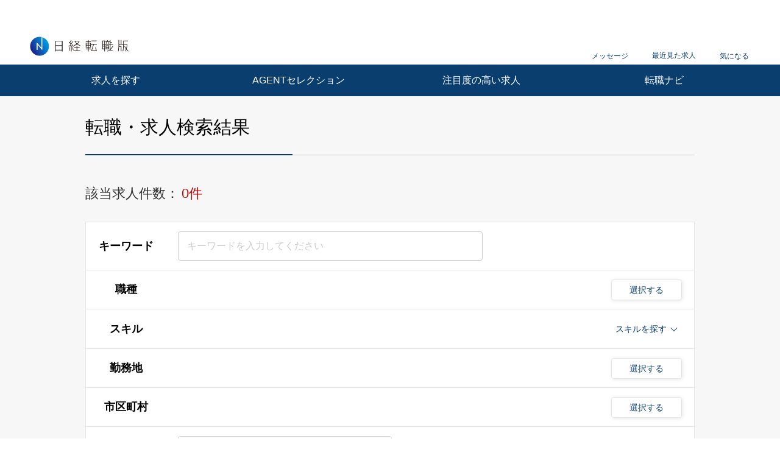

--- FILE ---
content_type: text/html; charset=UTF-8
request_url: https://career.nikkei.com/kyujin/sl_10/pr_55/mrt_3/gm_63/pg1/
body_size: 1841
content:
<!DOCTYPE html>
<html lang="en">
<head>
    <meta charset="utf-8">
    <meta name="viewport" content="width=device-width, initial-scale=1">
    <title></title>
    <style>
        body {
            font-family: "Arial";
        }
    </style>
    <script type="text/javascript">
    window.awsWafCookieDomainList = [];
    window.gokuProps = {
"key":"AQIDAHjcYu/GjX+QlghicBgQ/7bFaQZ+m5FKCMDnO+vTbNg96AFKfvBCsmbwl08e+f10nqg/AAAAfjB8BgkqhkiG9w0BBwagbzBtAgEAMGgGCSqGSIb3DQEHATAeBglghkgBZQMEAS4wEQQMexdwEqFUezUkMuM4AgEQgDu9TqHaVtyvwRFqpzwBkZ4IUhwyPMYa5HY2u0hOhEOjUCsuBWJ/h4cB1g55ZfkpXJ6oaSqKnv2TMsBf0A==",
          "iv":"CgAHuAcGRgAAAwYP",
          "context":"tQEWYQ4XW2sRbfCvetuSO1C8HmCdWBLst2P56kqEgSetpCECPoqFK0SZu3psIbBiA/tZEwjeAL0glwFv17fqY3wP1kpWBL5CWjMgwnqhLKgOy+uy7Vpusznnlz2Rf+VgnRlOWj/jEWL1NkbmTU5bi9DRE8Wu6DnbSZ89iBOWD4HtB+hQq4HcWSy3g75VdX64D/8YYte0Ms59jFp10GHktdXRafbGvRhmjWUTJQCeFUCQSKFwFDZfuAUN1q9x2cyntoADZ+bPEB4o0RBOA4O08vozR2VMiZDSnK1rzRS2Semp68vi6Zu8hy8JPVyC+Hz9qVN6YtlQY01odvYu7uS2HdU/eeFznG9FBDCu4CBomCLeeDepCItivdZrg0SYJcDoUjmLJEmunuqtZS+NLPj7qFbYkjWnkBPEwjW+YG4="
};
    </script>
    <script src="https://f239079a9893.ce4ee5aa.ap-northeast-1.token.awswaf.com/f239079a9893/981d30007e8f/5cdc1ef62f72/challenge.js"></script>
</head>
<body>
    <div id="challenge-container"></div>
    <script type="text/javascript">
        AwsWafIntegration.saveReferrer();
        AwsWafIntegration.checkForceRefresh().then((forceRefresh) => {
            if (forceRefresh) {
                AwsWafIntegration.forceRefreshToken().then(() => {
                    window.location.reload(true);
                });
            } else {
                AwsWafIntegration.getToken().then(() => {
                    window.location.reload(true);
                });
            }
        });
    </script>
    <noscript>
        <h1>JavaScript is disabled</h1>
        In order to continue, we need to verify that you're not a robot.
        This requires JavaScript. Enable JavaScript and then reload the page.
    </noscript>
</body>
</html>